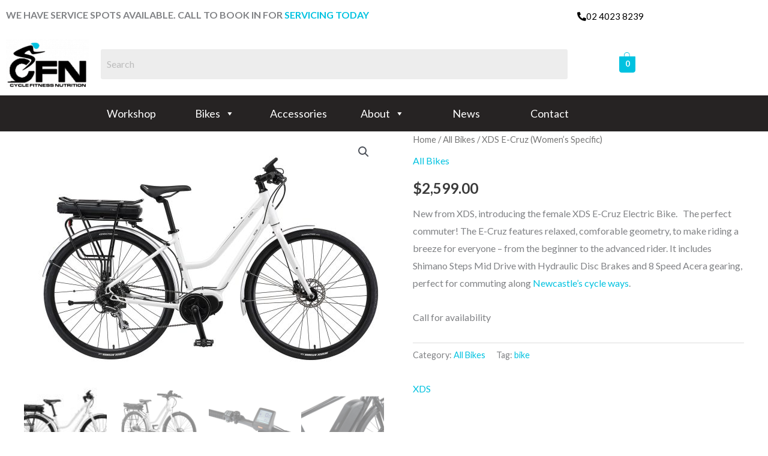

--- FILE ---
content_type: text/css
request_url: https://cyclefitnessnutrition.com/wp-content/uploads/elementor/css/post-49.css?ver=1769699004
body_size: 921
content:
.elementor-49 .elementor-element.elementor-element-3adde70:not(.elementor-motion-effects-element-type-background), .elementor-49 .elementor-element.elementor-element-3adde70 > .elementor-motion-effects-container > .elementor-motion-effects-layer{background-color:#00C2E0;}.elementor-49 .elementor-element.elementor-element-3adde70, .elementor-49 .elementor-element.elementor-element-3adde70 > .elementor-background-overlay{border-radius:0px 0px 0px 0px;}.elementor-49 .elementor-element.elementor-element-3adde70{transition:background 0.3s, border 0.3s, border-radius 0.3s, box-shadow 0.3s;margin-top:50px;margin-bottom:0px;}.elementor-49 .elementor-element.elementor-element-3adde70 > .elementor-background-overlay{transition:background 0.3s, border-radius 0.3s, opacity 0.3s;}.elementor-49 .elementor-element.elementor-element-a0b00c1{text-align:center;}.elementor-49 .elementor-element.elementor-element-a0b00c1 > .elementor-widget-container{margin:-7px -7px -7px -7px;}.elementor-49 .elementor-element.elementor-element-a0b00c1 .elementor-star-rating{font-size:20px;}.elementor-49 .elementor-element.elementor-element-a0b00c1 .elementor-star-rating i:before{color:#FFFF00;}.elementor-49 .elementor-element.elementor-element-7377277{text-align:center;}.elementor-49 .elementor-element.elementor-element-7377277 .elementor-heading-title{color:#FFFFFF;}.elementor-49 .elementor-element.elementor-element-5d0ea8c:not(.elementor-motion-effects-element-type-background), .elementor-49 .elementor-element.elementor-element-5d0ea8c > .elementor-motion-effects-container > .elementor-motion-effects-layer{background-color:#262323;}.elementor-49 .elementor-element.elementor-element-5d0ea8c > .elementor-container{min-height:200px;}.elementor-49 .elementor-element.elementor-element-5d0ea8c{transition:background 0.3s, border 0.3s, border-radius 0.3s, box-shadow 0.3s;padding:0px 0px 0px 0px;}.elementor-49 .elementor-element.elementor-element-5d0ea8c > .elementor-background-overlay{transition:background 0.3s, border-radius 0.3s, opacity 0.3s;}.elementor-49 .elementor-element.elementor-element-23d44c9{text-align:start;}.elementor-49 .elementor-element.elementor-element-23d44c9 img{width:175px;}.elementor-49 .elementor-element.elementor-element-6ea2006{width:auto;max-width:auto;}.elementor-49 .elementor-element.elementor-element-6ea2006 > .elementor-widget-container{margin:0px 20px 0px 0px;}.elementor-49 .elementor-element.elementor-element-6ea2006 .elementor-icon-wrapper{text-align:center;}.elementor-49 .elementor-element.elementor-element-6ea2006.elementor-view-stacked .elementor-icon{background-color:#FFFFFF;}.elementor-49 .elementor-element.elementor-element-6ea2006.elementor-view-framed .elementor-icon, .elementor-49 .elementor-element.elementor-element-6ea2006.elementor-view-default .elementor-icon{color:#FFFFFF;border-color:#FFFFFF;}.elementor-49 .elementor-element.elementor-element-6ea2006.elementor-view-framed .elementor-icon, .elementor-49 .elementor-element.elementor-element-6ea2006.elementor-view-default .elementor-icon svg{fill:#FFFFFF;}.elementor-49 .elementor-element.elementor-element-6ea2006 .elementor-icon{font-size:22px;}.elementor-49 .elementor-element.elementor-element-6ea2006 .elementor-icon svg{height:22px;}.elementor-49 .elementor-element.elementor-element-70586e0{width:auto;max-width:auto;}.elementor-49 .elementor-element.elementor-element-70586e0 > .elementor-widget-container{margin:0px 20px 0px 0px;}.elementor-49 .elementor-element.elementor-element-70586e0 .elementor-icon-wrapper{text-align:center;}.elementor-49 .elementor-element.elementor-element-70586e0.elementor-view-stacked .elementor-icon{background-color:#FFFFFF;}.elementor-49 .elementor-element.elementor-element-70586e0.elementor-view-framed .elementor-icon, .elementor-49 .elementor-element.elementor-element-70586e0.elementor-view-default .elementor-icon{color:#FFFFFF;border-color:#FFFFFF;}.elementor-49 .elementor-element.elementor-element-70586e0.elementor-view-framed .elementor-icon, .elementor-49 .elementor-element.elementor-element-70586e0.elementor-view-default .elementor-icon svg{fill:#FFFFFF;}.elementor-49 .elementor-element.elementor-element-70586e0 .elementor-icon{font-size:22px;}.elementor-49 .elementor-element.elementor-element-70586e0 .elementor-icon svg{height:22px;}.elementor-49 .elementor-element.elementor-element-bd0ae88{width:auto;max-width:auto;}.elementor-49 .elementor-element.elementor-element-bd0ae88 > .elementor-widget-container{margin:0px 20px 0px 0px;}.elementor-49 .elementor-element.elementor-element-bd0ae88 .elementor-icon-wrapper{text-align:center;}.elementor-49 .elementor-element.elementor-element-bd0ae88.elementor-view-stacked .elementor-icon{background-color:#FFFFFF;}.elementor-49 .elementor-element.elementor-element-bd0ae88.elementor-view-framed .elementor-icon, .elementor-49 .elementor-element.elementor-element-bd0ae88.elementor-view-default .elementor-icon{color:#FFFFFF;border-color:#FFFFFF;}.elementor-49 .elementor-element.elementor-element-bd0ae88.elementor-view-framed .elementor-icon, .elementor-49 .elementor-element.elementor-element-bd0ae88.elementor-view-default .elementor-icon svg{fill:#FFFFFF;}.elementor-49 .elementor-element.elementor-element-bd0ae88 .elementor-icon{font-size:22px;}.elementor-49 .elementor-element.elementor-element-bd0ae88 .elementor-icon svg{height:22px;}.elementor-49 .elementor-element.elementor-element-85bfa92{width:auto;max-width:auto;}.elementor-49 .elementor-element.elementor-element-85bfa92 > .elementor-widget-container{margin:0px 20px 0px 0px;}.elementor-49 .elementor-element.elementor-element-85bfa92 .elementor-icon-wrapper{text-align:center;}.elementor-49 .elementor-element.elementor-element-85bfa92.elementor-view-stacked .elementor-icon{background-color:#FFFFFF;}.elementor-49 .elementor-element.elementor-element-85bfa92.elementor-view-framed .elementor-icon, .elementor-49 .elementor-element.elementor-element-85bfa92.elementor-view-default .elementor-icon{color:#FFFFFF;border-color:#FFFFFF;}.elementor-49 .elementor-element.elementor-element-85bfa92.elementor-view-framed .elementor-icon, .elementor-49 .elementor-element.elementor-element-85bfa92.elementor-view-default .elementor-icon svg{fill:#FFFFFF;}.elementor-49 .elementor-element.elementor-element-85bfa92 .elementor-icon{font-size:22px;}.elementor-49 .elementor-element.elementor-element-85bfa92 .elementor-icon svg{height:22px;}.elementor-49 .elementor-element.elementor-element-c823a8d .elementor-icon-list-items:not(.elementor-inline-items) .elementor-icon-list-item:not(:last-child){padding-block-end:calc(10px/2);}.elementor-49 .elementor-element.elementor-element-c823a8d .elementor-icon-list-items:not(.elementor-inline-items) .elementor-icon-list-item:not(:first-child){margin-block-start:calc(10px/2);}.elementor-49 .elementor-element.elementor-element-c823a8d .elementor-icon-list-items.elementor-inline-items .elementor-icon-list-item{margin-inline:calc(10px/2);}.elementor-49 .elementor-element.elementor-element-c823a8d .elementor-icon-list-items.elementor-inline-items{margin-inline:calc(-10px/2);}.elementor-49 .elementor-element.elementor-element-c823a8d .elementor-icon-list-items.elementor-inline-items .elementor-icon-list-item:after{inset-inline-end:calc(-10px/2);}.elementor-49 .elementor-element.elementor-element-c823a8d .elementor-icon-list-icon i{color:var( --e-global-color-astglobalcolor5 );transition:color 0.3s;}.elementor-49 .elementor-element.elementor-element-c823a8d .elementor-icon-list-icon svg{fill:var( --e-global-color-astglobalcolor5 );transition:fill 0.3s;}.elementor-49 .elementor-element.elementor-element-c823a8d{--e-icon-list-icon-size:16px;--e-icon-list-icon-align:left;--e-icon-list-icon-margin:0 calc(var(--e-icon-list-icon-size, 1em) * 0.25) 0 0;--icon-vertical-offset:0px;}.elementor-49 .elementor-element.elementor-element-c823a8d .elementor-icon-list-item > .elementor-icon-list-text, .elementor-49 .elementor-element.elementor-element-c823a8d .elementor-icon-list-item > a{font-size:16px;}.elementor-49 .elementor-element.elementor-element-c823a8d .elementor-icon-list-text{color:var( --e-global-color-astglobalcolor5 );transition:color 0.3s;}.elementor-49 .elementor-element.elementor-element-007b001 .elementor-tab-title{border-width:0px;}.elementor-49 .elementor-element.elementor-element-007b001 .elementor-tab-content{border-width:0px;}.elementor-49 .elementor-element.elementor-element-007b001 .elementor-toggle-title, .elementor-49 .elementor-element.elementor-element-007b001 .elementor-toggle-icon{color:var( --e-global-color-astglobalcolor5 );}.elementor-49 .elementor-element.elementor-element-007b001 .elementor-toggle-icon svg{fill:var( --e-global-color-astglobalcolor5 );}.elementor-49 .elementor-element.elementor-element-0375784:not(.elementor-motion-effects-element-type-background), .elementor-49 .elementor-element.elementor-element-0375784 > .elementor-motion-effects-container > .elementor-motion-effects-layer{background-color:#262323;}.elementor-49 .elementor-element.elementor-element-0375784{transition:background 0.3s, border 0.3s, border-radius 0.3s, box-shadow 0.3s;}.elementor-49 .elementor-element.elementor-element-0375784 > .elementor-background-overlay{transition:background 0.3s, border-radius 0.3s, opacity 0.3s;}.elementor-49 .elementor-element.elementor-element-a522e4c > .elementor-widget-container{margin:0px 0px 0px 0px;}.elementor-49 .elementor-element.elementor-element-a522e4c .elementor-heading-title{color:var( --e-global-color-primary );}.elementor-49 .elementor-element.elementor-element-224026f{--display:grid;--e-con-grid-template-columns:repeat(2, 1fr);--e-con-grid-template-rows:repeat(1, 1fr);--grid-auto-flow:row;--justify-items:center;--align-items:center;}.elementor-49 .elementor-element.elementor-element-224026f:not(.elementor-motion-effects-element-type-background), .elementor-49 .elementor-element.elementor-element-224026f > .elementor-motion-effects-container > .elementor-motion-effects-layer{background-color:var( --e-global-color-6947c21d );}.elementor-49 .elementor-element.elementor-element-a18f3ca{--display:flex;}.elementor-49 .elementor-element.elementor-element-0101444{text-align:start;}.elementor-49 .elementor-element.elementor-element-0101444 .elementor-heading-title{color:#FFFFFF;}.elementor-49 .elementor-element.elementor-element-14a2712{text-align:start;}.elementor-49 .elementor-element.elementor-element-14a2712 .elementor-heading-title{color:#FFFFFF;}.elementor-49 .elementor-element.elementor-element-0ba5c69{text-align:start;}.elementor-49 .elementor-element.elementor-element-0ba5c69 .elementor-heading-title{color:#FFFFFF;}:root{--page-title-display:none;}@media(max-width:1024px){.elementor-49 .elementor-element.elementor-element-224026f{--grid-auto-flow:row;}}@media(min-width:768px){.elementor-49 .elementor-element.elementor-element-0832694{width:56.116%;}.elementor-49 .elementor-element.elementor-element-4989a2d{width:24.667%;}.elementor-49 .elementor-element.elementor-element-af736f7{width:18.794%;}}@media(max-width:767px){.elementor-49 .elementor-element.elementor-element-224026f{--e-con-grid-template-columns:repeat(1, 1fr);--grid-auto-flow:row;}}/* Start custom CSS for toggle, class: .elementor-element-007b001 */.elementor-49 .elementor-element.elementor-element-007b001 a 
{
    color: white; 
}/* End custom CSS */

--- FILE ---
content_type: text/css
request_url: https://cyclefitnessnutrition.com/wp-content/uploads/elementor/css/post-9325.css?ver=1769699004
body_size: 630
content:
.elementor-9325 .elementor-element.elementor-element-1dab480 > .elementor-widget-container{margin:0px 0px -26px 0px;}.elementor-9325 .elementor-element.elementor-element-1c660a2 .elementor-button{background-color:var( --e-global-color-astglobalcolor5 );fill:var( --e-global-color-astglobalcolor8 );color:var( --e-global-color-astglobalcolor8 );}.elementor-9325 .elementor-element.elementor-element-1c660a2 .elementor-button-content-wrapper{flex-direction:row;}.elementor-9325 .elementor-element.elementor-element-39534c4 > .elementor-container > .elementor-column > .elementor-widget-wrap{align-content:center;align-items:center;}.elementor-9325 .elementor-element.elementor-element-1485089{text-align:start;}.elementor-9325 .elementor-element.elementor-element-cbf07df .hfe-search-form__container{min-height:50px;}.elementor-9325 .elementor-element.elementor-element-cbf07df .hfe-search-submit{min-width:50px;}.elementor-9325 .elementor-element.elementor-element-cbf07df .hfe-search-form__input{padding-left:calc(50px / 5);padding-right:calc(50px / 5);}.elementor-9325 .elementor-element.elementor-element-cbf07df .hfe-search-form__container button#clear i:before,
					.elementor-9325 .elementor-element.elementor-element-cbf07df .hfe-search-icon-toggle button#clear i:before,
				.elementor-9325 .elementor-element.elementor-element-cbf07df .hfe-search-form__container button#clear-with-button i:before{font-size:20px;}.elementor-9325 .elementor-element.elementor-element-cbf07df .hfe-search-form__input::placeholder{color:#7A7A7A6B;}.elementor-9325 .elementor-element.elementor-element-cbf07df .hfe-search-form__input, .elementor-9325 .elementor-element.elementor-element-cbf07df .hfe-input-focus .hfe-search-icon-toggle .hfe-search-form__input{background-color:#ededed;}.elementor-9325 .elementor-element.elementor-element-cbf07df .hfe-search-icon-toggle .hfe-search-form__input{background-color:transparent;}.elementor-9325 .elementor-element.elementor-element-cbf07df .hfe-search-form__container ,.elementor-9325 .elementor-element.elementor-element-cbf07df .hfe-search-icon-toggle .hfe-search-form__input,.elementor-9325 .elementor-element.elementor-element-cbf07df .hfe-input-focus .hfe-search-icon-toggle .hfe-search-form__input{border-style:none;}.elementor-9325 .elementor-element.elementor-element-cbf07df .hfe-search-form__container, .elementor-9325 .elementor-element.elementor-element-cbf07df .hfe-search-icon-toggle .hfe-search-form__input,.elementor-9325 .elementor-element.elementor-element-cbf07df .hfe-input-focus .hfe-search-icon-toggle .hfe-search-form__input{border-radius:3px;}.elementor-9325 .elementor-element.elementor-element-cbf07df .hfe-search-form__container button#clear-with-button,
					.elementor-9325 .elementor-element.elementor-element-cbf07df .hfe-search-form__container button#clear,
					.elementor-9325 .elementor-element.elementor-element-cbf07df .hfe-search-icon-toggle button#clear{color:#7a7a7a;}.elementor-9325 .elementor-element.elementor-element-8caeaee .hfe-masthead-custom-menu-items .hfe-site-header-cart .hfe-site-header-cart-li {font-size:15px;}.elementor-9325 .elementor-element.elementor-element-8caeaee .hfe-menu-cart__toggle .elementor-button,.elementor-9325 .elementor-element.elementor-element-8caeaee .hfe-cart-menu-wrap-default .hfe-cart-count:after, .elementor-9325 .elementor-element.elementor-element-8caeaee .hfe-cart-menu-wrap-default .hfe-cart-count{border-width:1px 1px 1px 1px;}.elementor-9325 .elementor-element.elementor-element-8caeaee .hfe-menu-cart__toggle .elementor-button,.elementor-9325 .elementor-element.elementor-element-8caeaee .hfe-cart-menu-wrap-default span.hfe-cart-count{color:var( --e-global-color-1c92cb5c );background-color:var( --e-global-color-primary );}.elementor-9325 .elementor-element.elementor-element-8caeaee .hfe-menu-cart__toggle .elementor-button,.elementor-9325 .elementor-element.elementor-element-8caeaee .hfe-cart-menu-wrap-default .hfe-cart-count:after, .elementor-9325 .elementor-element.elementor-element-8caeaee .hfe-masthead-custom-menu-items .hfe-cart-menu-wrap-default .hfe-cart-count{border-color:var( --e-global-color-primary );}.elementor-9325 .elementor-element.elementor-element-bc72aed:not(.elementor-motion-effects-element-type-background), .elementor-9325 .elementor-element.elementor-element-bc72aed > .elementor-motion-effects-container > .elementor-motion-effects-layer{background-color:#262323;}.elementor-9325 .elementor-element.elementor-element-bc72aed{transition:background 0.3s, border 0.3s, border-radius 0.3s, box-shadow 0.3s;}.elementor-9325 .elementor-element.elementor-element-bc72aed > .elementor-background-overlay{transition:background 0.3s, border-radius 0.3s, opacity 0.3s;}.elementor-9325 .elementor-element.elementor-element-58f9cd2 > .elementor-widget-container{background-color:#262323;}.elementor-theme-builder-content-area{height:400px;}.elementor-location-header:before, .elementor-location-footer:before{content:"";display:table;clear:both;}@media(max-width:767px){.elementor-9325 .elementor-element.elementor-element-1dab480 > .elementor-widget-container{margin:0px 50px -20px 0px;}.elementor-9325 .elementor-element.elementor-element-1dab480{text-align:start;font-size:10px;}.elementor-9325 .elementor-element.elementor-element-1c660a2 > .elementor-widget-container{margin:0px 0px 0px 0px;padding:0px 0px 0px 0px;}.elementor-9325 .elementor-element.elementor-element-1c660a2 .elementor-button{padding:0px 0px 0px 0px;}.elementor-9325 .elementor-element.elementor-element-1f0741e{width:30%;}.elementor-9325 .elementor-element.elementor-element-f282e08{width:45%;}.elementor-9325 .elementor-element.elementor-element-95b4af2{width:20%;}}@media(min-width:768px){.elementor-9325 .elementor-element.elementor-element-7a6648e{width:80%;}.elementor-9325 .elementor-element.elementor-element-5f22181{width:20%;}.elementor-9325 .elementor-element.elementor-element-1f0741e{width:13.858%;}.elementor-9325 .elementor-element.elementor-element-f282e08{width:70.018%;}.elementor-9325 .elementor-element.elementor-element-95b4af2{width:15.61%;}}/* Start custom CSS for section, class: .elementor-element-bc72aed */#mega-menu-wrap-primary .mega-menu-toggle
{
    background: #262323 !important; 
}/* End custom CSS */